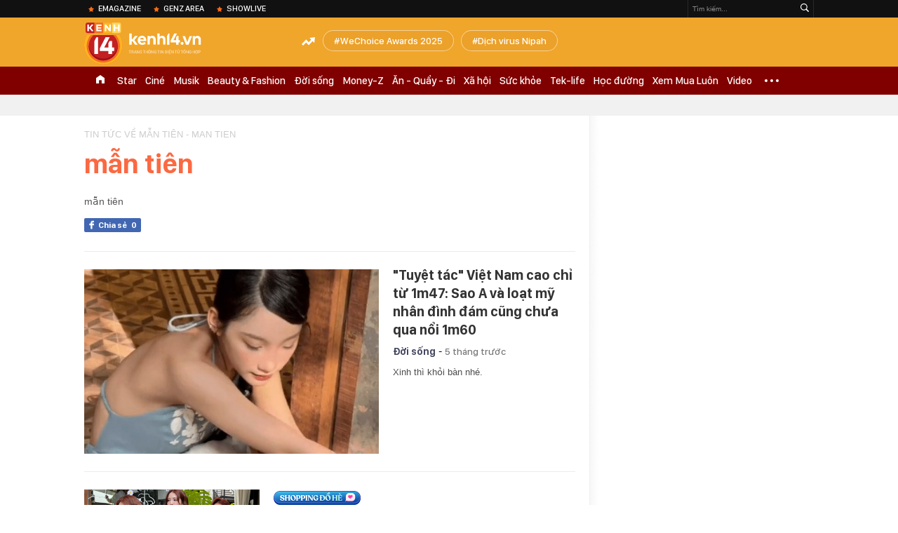

--- FILE ---
content_type: text/html; charset=utf-8
request_url: https://kenh14.vn/ajax-trendingtag/0.chn
body_size: 143
content:
<div data-cd-key="siteid215:objectembedbox:zoneid0typeid1">
                    <li class="khwtht">
                <a href="/wechoice-awards-2025.html" title="WeChoice Awards 2025">WeChoice Awards 2025</a>
            </li>
                    <li class="khwtht">
                <a href="/dich-virus-nipah.html" title="Dịch virus Nipah">Dịch virus Nipah</a>
            </li>
            </div>
<!--u: 30/01/2026 23:21:23 -->